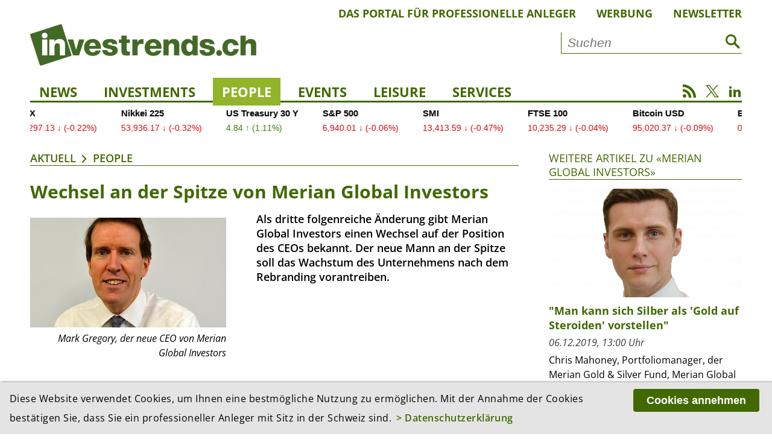

--- FILE ---
content_type: text/html; charset=utf-8
request_url: https://investrends.ch/aktuell/people/wechsel_an_der_spitze_von_merian_global_investors-14550/
body_size: 11954
content:
<!DOCTYPE html>
<!--[if lt IE 7]>	  <html class="no-js lt-ie9 lt-ie8 lt-ie7"> <![endif]-->
<!--[if IE 7]>		 <html class="no-js lt-ie9 lt-ie8"> <![endif]-->
<!--[if IE 8]>		 <html class="no-js lt-ie9"> <![endif]-->
<!--[if gt IE 8]><!--> <html lang="de" class="no-js"> <!--<![endif]-->
<head>
	    <!-- Global site tag (gtag.js) - Google Analytics -->
    <script async src="https://www.googletagmanager.com/gtag/js?id=UA-3510351-3"></script>
    <script>
        window.dataLayer = window.dataLayer || [];
        function gtag(){dataLayer.push(arguments);}
        gtag('js', new Date());
        gtag('config', 'UA-3510351-3', {'anonymize_ip': true });
    </script>
    <!-- Google tag (gtag.js) -->
    <script async src="https://www.googletagmanager.com/gtag/js?id=G-3XDCJYWQNQ"></script>
    <script>
        window.dataLayer = window.dataLayer || [];
        function gtag(){dataLayer.push(arguments);}
        gtag('js', new Date());
        gtag('config', 'G-3XDCJYWQNQ', {'anonymize_ip': true });
    </script>
	
    <meta charset="utf-8">
    <meta http-equiv="X-UA-Compatible" content="IE=edge">
    <meta name="viewport" content="width=device-width, initial-scale=1.0">

    <title>Wechsel an der Spitze von Merian Global Investors | People | Aktuell | investrends.ch</title>
	        <meta name="description" content="Als dritte folgenreiche Änderung gibt Merian Global Investors einen Wechsel auf der Position des CEOs bekannt. Der neue Mann an der Spitze soll das Wachstum des Unternehmens..." />
	
    <meta property="og:site_name" content="investrends.ch" /><!-- site name -->
    <meta property="og:title" content="Wechsel an der Spitze von Merian Global Investors" /><!-- page title -->
    <meta property="og:url" content="https://investrends.ch/aktuell/people/wechsel_an_der_spitze_von_merian_global_investors-14550/" /><!-- url -->
    <meta property="og:description" content="Als dritte folgenreiche Änderung gibt Merian Global Investors einen Wechsel auf der Position des CEOs bekannt. Der neue Mann an der Spitze soll das Wachstum des Unternehmens..." /><!-- content summary -->
    <meta property="og:type" content="website" /><!-- media type -->
	        <meta property="og:image" content="https://investrends.ch/site/assets/files/16819/mgi_mark_gregory_492x328.1200x675.jpg" /><!-- image url -->
        <meta name="image" content="https://investrends.ch/site/assets/files/16819/mgi_mark_gregory_492x328.1200x675.jpg" /><!-- image url -->
	
    <meta name="twitter:card" content="summary_large_image">
    <meta name="twitter:site" content="@investrends_ch">
    <meta name="twitter:creator" content="@investrends_ch">
    <meta name="twitter:title" content="Wechsel an der Spitze von Merian Global Investors">
    <meta name="twitter:description" content="Als dritte folgenreiche Änderung gibt Merian Global Investors einen Wechsel auf der Position des CEOs bekannt. Der neue Mann an der Spitze soll das Wachstum des Unternehmens...">
	        <meta name="twitter:image" content="https://investrends.ch/site/assets/files/16819/mgi_mark_gregory_492x328.900x506.jpg">
	
    <link rel='stylesheet' type='text/css' href='/site/modules/MarkupCookieConsent/MarkupCookieConsent.min.css' /><link rel="canonical" href="https://investrends.ch/aktuell/people/wechsel_an_der_spitze_von_merian_global_investors-14550/" /><!-- canonical url -->

    <link rel="apple-touch-icon" sizes="57x57" href="/favicons/apple-icon-57x57.png" />
    <link rel="apple-touch-icon" sizes="60x60" href="/favicons/apple-icon-60x60.png" />
    <link rel="apple-touch-icon" sizes="72x72" href="/favicons/apple-icon-72x72.png" />
    <link rel="apple-touch-icon" sizes="76x76" href="/favicons/apple-icon-76x76.png" />
    <link rel="apple-touch-icon" sizes="114x114" href="/favicons/apple-icon-114x114.png" />
    <link rel="apple-touch-icon" sizes="120x120" href="/favicons/apple-icon-120x120.png" />
    <link rel="apple-touch-icon" sizes="144x144" href="/favicons/apple-icon-144x144.png" />
    <link rel="apple-touch-icon" sizes="152x152" href="/favicons/apple-icon-152x152.png" />
    <link rel="apple-touch-icon" sizes="180x180" href="/favicons/apple-icon-180x180.png" />
    <link rel="icon" type="image/png" sizes="192x192" href="/favicons/android-icon-192x192.png" />
    <link rel="icon" type="image/png" sizes="32x32" href="/favicons/favicon-32x32.png" />
    <link rel="icon" type="image/png" sizes="96x96" href="/favicons/favicon-96x96.png" />
    <link rel="icon" type="image/png" sizes="16x16" href="/favicons/favicon-16x16.png" />
    <link rel="manifest" href="/favicons/manifest.json" />
    <meta name="msapplication-TileColor" content="#ffffff" />
    <meta name="msapplication-TileImage" content="/favicons/ms-icon-144x144.png" />
    <meta name="theme-color" content="#ffffff" />

    <!-- Additional Stylesheets -->
    <link rel="stylesheet" type="text/css" href="/site/templates/__js/fancybox/css/jquery.fancybox.min.css">
    <link rel="stylesheet" href="/site/templates/__js/owlcarousel/css/owl.carousel.min.css">
    <link rel="stylesheet" href="/site/templates/__js/owlcarousel/css/owl.investrends.css">

    <!-- CSS -->
    <link rel="stylesheet" type="text/css" href="/site/assets/pwpc/pwpc-2d1069d79fd350c1b3c0685eebdd570b7e50bfe2.css" />

    <!-- script src="/site/templates/__js/vendor/modernizr-2.6.2.min.js"></script -->

    <script src="/site/templates/__js/vendor/jquery-1.10.2.min.js"></script>

	
	
		<script type ="application/ld+json">
		{
			"@context": "https://schema.org",
			"@type": "Article",
			"mainEntityOfPage": {
				"@type": "WebPage",
				"@id": "https://investrends.ch/aktuell/people/wechsel_an_der_spitze_von_merian_global_investors-14550/"
			},
			"headline": "Wechsel an der Spitze von Merian Global Investors",
			"description": "Als dritte folgenreiche Änderung gibt Merian Global Investors einen Wechsel auf der Position des CEOs bekannt. Der neue Mann an der Spitze soll das Wachstum des Unternehmens nach dem Rebranding vorantreiben. ",
			"datePublished": "2019-01-08T13:51:00+01:00",
			"dateModified": "2019-01-24T15:44:13+01:00",
			"articleBody": "Merian Global Investors hat bekannt gegeben, dass Richard Buxton beschlossen hat, als CEO zurückzutreten und Mark Gregory als Nachfolger die Rolle des CEO übernimmt. Buxton bleibt als Head of UK Equities und Manager des Merian UK Alpha Fund dem Unternehmen weiterhin verbunden.Die Ankündigung folgt auf den Abschluss des Management Buyouts des Unternehmens im Juni 2018 und des Rebrandings im vergangenen Herbst. Nach einer geordneten Übergabe der Verantwortlichkeiten wird Buxton aus dem Executive Committee ausscheiden. Als Grossaktionär wird er jedoch weiterhin über seine Position im Vorstand an der Entwicklung des Unternehmens beteiligt sein.Gregory trat im Oktober 2018 als unabhängiger, nicht geschäftsführender Direktor in den Vorstand der Firma ein und hat seither aktiv an der Entwicklung ihrer Strategie mitgewirkt. Er hat langjährige Erfahrung in den Bereichen des Finanzdienstleistungssektor. Seine Karriere begann Gregory 1984 bei PricewaterhouseCoopers. Er hat einen Abschluss in Mathematik und Physik vom King's College London.",
			"image": [
				"https://investrends.ch/site/assets/files/16819/mgi_mark_gregory_492x328.jpg"],
			"author": [
				{
					"@type": "Person",
					"name": "ase"
				}],
			"publisher": {
				"@type": "Organization",
				"name": "investrends.ch",
				"url": "https://investrends.ch",
				"logo": {
					"@type": "ImageObject",
					"url": "https://investrends.ch/site/templates/__img/logo_investrends.png"
				}
			}
		}
		</script>
    <!-- Matomo -->
    <script>
        var _paq = window._paq = window._paq || [];
        /* tracker methods like "setCustomDimension" should be called before "trackPageView" */
        _paq.push(['trackPageView']);
        _paq.push(['enableLinkTracking']);
        _paq.push(['enableHeartBeatTimer']);
        (function() {
            var u="//investrends.ch/matomo/";
            _paq.push(['setTrackerUrl', u+'matomo.php']);
            _paq.push(['setSiteId', '1']);
            var d=document, g=d.createElement('script'), s=d.getElementsByTagName('script')[0];
            g.async=true; g.src=u+'matomo.js'; s.parentNode.insertBefore(g,s);
        })();
    </script>
    <!-- End Matomo Code -->

	
</head>

<body>
<!--[if lt IE 7]>
<p class="browsehappy">You are using an <strong>outdated</strong> browser. Please <a href="http://browsehappy.com/">upgrade your browser</a> to improve your experience.</p>
<![endif]-->

<!-- Beginn HTML  -->
<div class="main-wrapper">

	
    <div class="wrapper">

        <header class="topheader">
			            <nav class="metanav">
                <ul>
					
						<li><a href='/meta/das-portal-fur-professionelle-anleger/'>Das Portal für professionelle Anleger</a></li>
						<li><a href='/meta/werbung/'>Werbung</a></li>
						<li><a href='/meta/newsletter/'>Newsletter</a></li>                </ul>
            </nav>

            <div class="logobar">
                <div class="brand-header-bar">
                    <div class="logo">
                        <a href="/">
                            <img src="/site/templates/__img/logo_investrends.png" alt="Logo - investrends.ch">
                        </a>
                    </div><!--
					--><div class="search">
						                            <form id="searchform" class="searchform" action="/services/suche/" method="get">
                                <input type="text" name="q" placeholder="Suchen" value="">
                                <button type="submit"><i class="icon-search1"></i></button>
                            </form>
						                    </div>
                    <a href="#" class="icon-search1 mobile"></a>
                    <a href="#" class="icon-menu1 mobile"></a>
                </div>
            </div>

            <nav class="mainnav">
                <ul class="desktopnav">
					
				<li class=''><a href='/aktuell/news/'>News</a>
				</li>
				<li class=''><a href='/aktuell/investments/'>Investments</a>
				</li>
				<li class=' active'><a href='/aktuell/people/'>People</a>
				</li>
				<li class=''><a href='/services/events/'>Events</a></li>
				</li>
				<li class=''><a href='/aktuell/leisure/'>Leisure</a>
				</li>
				<li class=' has-subnav'><a href='/services/'>Services</a>
					<ul class='subnav'>
				<li class=''><a href='/services/newsletter/'>Newsletter</a></li>
				<li class=''><a href='/services/advertorials/'>Advertorials</a></li>
				<li class=''><a href='/services/events/'>Events</a></li>
				<li class=''><a href='/services/boersen-maerkte/'>Börsen & Märkte</a></li>
				<li class=''><a href='/services/investjobs/'>Investjobs</a></li>
				<li class=''><a href='/services/partner/'>Partner</a></li>
					</ul>
				</li>
                </ul>

                <div class="mobile-search">
                    <form id="searchform-mobile" class="searchform" action="/services/suche/" method="get">
                        <input type="text" name="q" placeholder="Suche" value="">
                        <button type="submit"><i class="icon-search1"></i></button>
                    </form>
                </div>

                <nav class="mobilenav">
                    <div class="mob-mainnav-container">
                        <ul class="mob-mainnav">
							
				<li class=''><a href='/aktuell/news/'>News</a>
				</li>
				<li class=''><a href='/aktuell/investments/'>Investments</a>
				</li>
				<li class=' active'><a href='/aktuell/people/'>People</a>
				</li>
				<li class=''><a href='/services/events/'>Events</a></li>
				</li>
				<li class=''><a href='/aktuell/leisure/'>Leisure</a>
				</li>
				<li class=' has-subnav'><a href='/services/'>Services</a>
					<ul class='mobsubnav'>
				<li class=''><a href='/services/newsletter/'>Newsletter</a></li>
				<li class=''><a href='/services/advertorials/'>Advertorials</a></li>
				<li class=''><a href='/services/events/'>Events</a></li>
				<li class=''><a href='/services/boersen-maerkte/'>Börsen & Märkte</a></li>
				<li class=''><a href='/services/investjobs/'>Investjobs</a></li>
				<li class=''><a href='/services/partner/'>Partner</a></li>
					</ul>
				</li>
                            <li class="has-subnav"><a href="/meta/impressum/">Über uns</a>
                                <ul class="mobsubnav">
									
						<li><a class='' href='/meta/das-portal-fur-professionelle-anleger/'>Das Portal für professionelle Anleger</a></li>
						<li><a class='' href='/meta/werbung/'>Werbung</a></li>
						<li><a class='' href='/meta/impressum/'>Impressum</a></li>
						<li><a class='' href='/meta/disclaimer/'>Disclaimer</a></li>
						<li><a class='' href='/meta/datenschutzerklaerung/'>Datenschutz</a></li>                                </ul>
                            </li>
                        </ul>
                    </div>
                </nav>

                <div class="socialmedia">
                    <a href="/nc/rss.xml" class="icon-rss" target="_blank"></a>
                    <a href="https://twitter.com/investrends_ch" class="icon-twitterX" target="_blank"></a>
                    <a href="https://www.linkedin.com/company/10895430" class="icon-linkedin2" target="_blank"></a>
                </div>
            </nav>
        </header>

        <!-- START TradingView Widget -->
        <div class="tradingview-ticker">
            <iframe style="width:100%; height: 45px; border: none; overflow: hidden;" src="https://sharepinpoint.com/wp-custom/inves.php" scrolling="no"></iframe>
                    </div>
        <!-- END TradingView Widget -->

        <div class="main">

			
			<section class='main-article inlinebox-top'>
				<img class='print-logo' src='/site/templates//__img/logo_investrends.png' alt='Logo – investrends.ch'>
				<div class='breadcrumb'><a href='/aktuell/'>Aktuell</a><a href='/aktuell/people/'>People</a></div><div class="article-container cf">

    <h1>Wechsel an der Spitze von Merian Global Investors</h1>

	<figure class='content-image small cf'>
		<img class='lazy' src='/site/templates/__img/preview.png' data-src='/site/assets/files/16819/mgi_mark_gregory_492x328.450x253.jpg' alt='Mark Gregory, der neue CEO von Merian Global Investors' />
		<figcaption>
			Mark Gregory, der neue CEO von Merian Global Investors
		</figcaption>
	</figure>
            <p class="lead cf">Als dritte folgenreiche Änderung gibt Merian Global Investors einen Wechsel auf der Position des CEOs bekannt. Der neue Mann an der Spitze soll das Wachstum des Unternehmens nach dem Rebranding vorantreiben. </p>

			
        <div class="metainfos">
            <p class="date">
				08.01.2019, 14:51 Uhr<br />
				            </p>
			                    <p class="editor">Redaktion: ase</p>
								
			<ul class='MarkupSocialShareButtons cf'><li class='mssb-item mssb-linkedin mssb-popup'>
                            <a target='_blank' title='linkedin' href='http://www.linkedin.com/shareArticle?mini=true&url=https%3A%2F%2Finvestrends.ch%2Faktuell%2Fpeople%2Fwechsel_an_der_spitze_von_merian_global_investors-14550%2F&title=Wechsel%20an%20der%20Spitze%20von%20Merian%20Global%20Investors&summary=Als%20dritte%20folgenreiche%20%C3%84nderung%20gibt%20Merian%20Global%20Investors%20einen%20Wechsel%20auf%20der%20Position%20des%E2%80%A6&source='><span class="ico icon-linkedin2"></span></a>
                        </li><li class='mssb-item mssb-xing mssb-popup'>
                            <a target='_blank' title='xing' href='https://www.xing.com/spi/shares/new?url=https%3A%2F%2Finvestrends.ch%2Faktuell%2Fpeople%2Fwechsel_an_der_spitze_von_merian_global_investors-14550%2F&description=Als%20dritte%20folgenreiche%20%C3%84nderung%20gibt%20Merian%20Global%20Investors%20einen%20Wechsel%20auf%20der%20Position%20des%E2%80%A6'><span class='ico icon-xing2'></span></a>
                        </li><li class='mssb-item mssb-facebook mssb-popup'>
                            <a target='_blank' title='facebook' href='https://www.facebook.com/sharer/sharer.php?u=https%3A%2F%2Finvestrends.ch%2Faktuell%2Fpeople%2Fwechsel_an_der_spitze_von_merian_global_investors-14550%2F'><span class="ico icon-facebook"></span></a>
                        </li><li class='mssb-item mssb-twitter mssb-popup'>
                            <a target='_blank' title='twitter' href='https://twitter.com/intent/tweet?url=https%3A%2F%2Finvestrends.ch%2Faktuell%2Fpeople%2Fwechsel_an_der_spitze_von_merian_global_investors-14550%2F&text=Als%20dritte%20folgenreiche%20%C3%84nderung%20gibt%20Merian%20Global%20Investors%20einen%20Wechsel%20auf%20der%20Position%20des%E2%80%A6&hashtags='><span class="ico icon-twitterX"></span></a>
                        </li><li class='mssb-item mssb-email'>
                            <a title='email' href='mailto:?subject=Wechsel%20an%20der%20Spitze%20von%20Merian%20Global%20Investors&body=%0A%0Ahttps%3A%2F%2Finvestrends.ch%2Faktuell%2Fpeople%2Fwechsel_an_der_spitze_von_merian_global_investors-14550%2F%0A%0AAls%20dritte%20folgenreiche%20%C3%84nderung%20gibt%20Merian%20Global%20Investors%20einen%20Wechsel%20auf%20der%20Position%20des%E2%80%A6'><span class="ico icon-mail"></span></a>
                        </li><li class='mssb-item mssb-print'><a title='print'href='#' id='print-button' onclick='window.print();return false;'><span class='ico icon-print'></span></a></li></ul>        </div>
		<p>Merian Global Investors hat bekannt gegeben, dass <b>Richard Buxton</b> beschlossen hat, als CEO zurückzutreten und <b>Mark Gregory</b> als Nachfolger die Rolle des CEO übernimmt. Buxton bleibt als Head of UK Equities und Manager des Merian UK Alpha Fund dem Unternehmen weiterhin verbunden.<p>Die Ankündigung folgt auf den Abschluss des Management Buyouts des Unternehmens im Juni 2018 und des Rebrandings im vergangenen Herbst. Nach einer geordneten Übergabe der Verantwortlichkeiten wird Buxton aus dem Executive Committee ausscheiden. Als Grossaktionär wird er jedoch weiterhin über seine Position im Vorstand an der Entwicklung des Unternehmens beteiligt sein.<p>Gregory trat im Oktober 2018 als unabhängiger, nicht geschäftsführender Direktor in den Vorstand der Firma ein und hat seither aktiv an der Entwicklung ihrer Strategie mitgewirkt. Er hat langjährige Erfahrung in den Bereichen des Finanzdienstleistungssektor. Seine Karriere begann Gregory 1984 bei PricewaterhouseCoopers. Er hat einen Abschluss in Mathematik und Physik vom King's College London.</div>
				<div class='more-article'>
					<div class='section-title'>
						<a href='#'>Weitere Artikel aus dem Ressort «People»</a>
					</div><div class="e010_article-teaser-image cf">
						<h2>Indosuez verstärkt Führung in Dubai mit neuem Doppelmandat</h2>
 						<figure class="teaser-image">
							<a href='/aktuell/people/indosuez-verstarkt-fuhrung-in-dubai-mit-neuem-doppelmandat/'><img class="lazy" src="/site/templates/__img/preview.png" data-src='/site/assets/files/59722/charles_tort_and_rolf_schilde.380x214.jpg' alt='' /></a>
						</figure>
						<div class="article-text">
							<p class="date">14.01.2026, 08:21 Uhr</p>
							<p>Die Wealth-Management-Tochter der Crédit Agricole baut ihre Präsenz im Nahen Osten aus: Rolf Schilde übernimmt als Senior Executive Officer die Leitung der Niederlassung im Dubai International Financial Centre...</p>
							<!--a href="/aktuell/people/indosuez-verstarkt-fuhrung-in-dubai-mit-neuem-doppelmandat/">Artikel lesen</a-->
						</div>
						<a href="/aktuell/people/indosuez-verstarkt-fuhrung-in-dubai-mit-neuem-doppelmandat/" class="linkbox"></a>
					</div><div class="e010_article-teaser-image cf">
						<h2>Julius Bär baut Geschäftsleitung um: Neuer COO kommt von HSBC, Kommunikationschefin von der CS</h2>
 						<figure class="teaser-image">
							<a href='/aktuell/people/julius-bar-baut-geschaftsleitung-um-neuer-coo-von-hsbc-langjahriger-stellvertreter-geht/'><img class="lazy" src="/site/templates/__img/preview.png" data-src='/site/assets/files/59718/cindy_leggett-flynn_und_jean_nabaa.380x214.jpeg' alt='' /></a>
						</figure>
						<div class="article-text">
							<p class="date">14.01.2026, 08:05 Uhr</p>
							<p>Die Zürcher Privatbank Julius Bär ernennt Jean Nabaa zum neuen Chief Operating Officer. Der bisherige HSBC-Manager tritt im April die Nachfolge von Nic Dreckmann an, der das Unternehmen nach über 20 Jahren...</p>
							<!--a href="/aktuell/people/julius-bar-baut-geschaftsleitung-um-neuer-coo-von-hsbc-langjahriger-stellvertreter-geht/">Artikel lesen</a-->
						</div>
						<a href="/aktuell/people/julius-bar-baut-geschaftsleitung-um-neuer-coo-von-hsbc-langjahriger-stellvertreter-geht/" class="linkbox"></a>
					</div><div class="e010_article-teaser-image cf">
						<h2>Vivien Jain übernimmt die Geschäftsführung des Verbands Schweizerischer Vermögensverwalter | VSV</h2>
 						<figure class="teaser-image">
							<a href='/aktuell/people/vivien-jain-u-bernimmt-die-geschaftsfu-hrung-des-verbands-schweizerischer-vermogensverwalter-vsv/'><img class="lazy" src="/site/templates/__img/preview.png" data-src='/site/assets/files/59710/vivien_jain.380x214.jpg' alt='' /></a>
						</figure>
						<div class="article-text">
							<p class="date">13.01.2026, 19:06 Uhr</p>
							<p>Der Verband Schweizerischer Vermögensverwalter (VSV) stärkt seine Präsenz in der Deutschschweiz: Vivien Jain übernimmt im Januar 2026 die Geschäftsführung. Die bisherige CEO der Aquila AG bringt langjährige...</p>
							<!--a href="/aktuell/people/vivien-jain-u-bernimmt-die-geschaftsfu-hrung-des-verbands-schweizerischer-vermogensverwalter-vsv/">Artikel lesen</a-->
						</div>
						<a href="/aktuell/people/vivien-jain-u-bernimmt-die-geschaftsfu-hrung-des-verbands-schweizerischer-vermogensverwalter-vsv/" class="linkbox"></a>
					</div><div class="e010_article-teaser-image cf">
						<h2>Edmond de Rothschild AM ernennt Dominik Kremer zum Vertriebschef für Deutschland und Österreich</h2>
 						<figure class="teaser-image">
							<a href='/aktuell/people/edmond-de-rothschild-am-ernennt-dominik-kremer-zum-vertriebschef-fur-deutschland-und-osterreich/'><img class="lazy" src="/site/templates/__img/preview.png" data-src='/site/assets/files/59679/a390aad981fcdc0a04c855edfad1895f_w646_h388_cp.380x214.jpg' alt='' /></a>
						</figure>
						<div class="article-text">
							<p class="date">12.01.2026, 13:41 Uhr</p>
							<p>Edmond de Rothschild Asset Management verstärkt seine Präsenz im deutschsprachigen Raum: Dominik Kremer hat zum 7. Januar 2026 die Position des Head of Distribution für Deutschland und Österreich übernommen....</p>
							<!--a href="/aktuell/people/edmond-de-rothschild-am-ernennt-dominik-kremer-zum-vertriebschef-fur-deutschland-und-osterreich/">Artikel lesen</a-->
						</div>
						<a href="/aktuell/people/edmond-de-rothschild-am-ernennt-dominik-kremer-zum-vertriebschef-fur-deutschland-und-osterreich/" class="linkbox"></a>
					</div><div class="e010_article-teaser-image cf">
						<h2>DNB Asset Management ernennt Bénédict Fatio zum Leiter für die Westschweiz</h2>
 						<figure class="teaser-image">
							<a href='/aktuell/people/dnb-asset-management-ernennt-benedict-fatio/'><img class="lazy" src="/site/templates/__img/preview.png" data-src='/site/assets/files/59655/benedict_fatio_dnb_am.380x214.jpg' alt='' /></a>
						</figure>
						<div class="article-text">
							<p class="date">08.01.2026, 09:20 Uhr</p>
							<p>DNB Asset Management verstärkt sein Engagement in der Romandie. Wie die Tochtergesellschaft von Norwegens grösstem Finanzdienstleister mitteilt, übernimmt Bénédict Fatio die neu geschaffene Position als Leiter...</p>
							<!--a href="/aktuell/people/dnb-asset-management-ernennt-benedict-fatio/">Artikel lesen</a-->
						</div>
						<a href="/aktuell/people/dnb-asset-management-ernennt-benedict-fatio/" class="linkbox"></a>
					</div><div class="e010_article-teaser-image cf">
						<h2>Lombard Odier Investment Managers verstärkt Schweizer Vertrieb mit neuem Verkaufschef</h2>
 						<figure class="teaser-image">
							<a href='/aktuell/people/lombard-odier-verstarkt-schweizer-vertrieb-mit-neuem-verkaufschef/'><img class="lazy" src="/site/templates/__img/preview.png" data-src='/site/assets/files/59615/jsz-c-headshot.380x214.jpg' alt='' /></a>
						</figure>
						<div class="article-text">
							<p class="date">06.01.2026, 16:08 Uhr</p>
							<p>Lombard Odier Investment Managers, die institutionelle Vermögensverwaltungseinheit der Lombard Odier Gruppe, stärkt mit Jenö Szabo den Schweizer Vertrieb. Der erfahrene Vertriebsexperte soll als Head of Sales das...</p>
							<!--a href="/aktuell/people/lombard-odier-verstarkt-schweizer-vertrieb-mit-neuem-verkaufschef/">Artikel lesen</a-->
						</div>
						<a href="/aktuell/people/lombard-odier-verstarkt-schweizer-vertrieb-mit-neuem-verkaufschef/" class="linkbox"></a>
					</div><div class="e010_article-teaser-image cf">
						<h2>Edmond de Rothschild AM verstärkt Führung im Private-Markets-Bereich</h2>
 						<figure class="teaser-image">
							<a href='/aktuell/people/edmond-de-rothschild-am-verstarkt-fuhrung-im-private-markets-bereich/'><img class="lazy" src="/site/templates/__img/preview.png" data-src='/site/assets/files/59611/al_roucher_edram_2026.380x214.jpg' alt='' /></a>
						</figure>
						<div class="article-text">
							<p class="date">06.01.2026, 06:58 Uhr</p>
							<p>Edmond de Rothschild Asset Management hat Anne-Laurence Roucher zur Group Head of Private Markets ernannt. Die Impact-Spezialistin tritt die neu geschaffene Position mit Wirkung zum 5. Januar 2026 an und wird von Genf...</p>
							<!--a href="/aktuell/people/edmond-de-rothschild-am-verstarkt-fuhrung-im-private-markets-bereich/">Artikel lesen</a-->
						</div>
						<a href="/aktuell/people/edmond-de-rothschild-am-verstarkt-fuhrung-im-private-markets-bereich/" class="linkbox"></a>
					</div><div class="e010_article-teaser-image cf">
						<h2>Schroders ernennt Dominik Brunner zum Country Head of Client Group Schweiz</h2>
 						<figure class="teaser-image">
							<a href='/aktuell/people/schroders-ernennt-dominik-brunner-zum-country-head-of-client-group-fur-die-schweiz/'><img class="lazy" src="/site/templates/__img/preview.png" data-src='/site/assets/files/59480/dominik_brunner_headshot_social_card.380x214.jpg' alt='' /></a>
						</figure>
						<div class="article-text">
							<p class="date">18.12.2025, 15:52 Uhr</p>
							<p>Schroders hat Dominik Brunner zum neuen Leiter der Client Group Schweiz ernannt. Er folgt auf Andreas Markwalder, der Ende 2025 in den Ruhestand tritt.</p>
							<!--a href="/aktuell/people/schroders-ernennt-dominik-brunner-zum-country-head-of-client-group-fur-die-schweiz/">Artikel lesen</a-->
						</div>
						<a href="/aktuell/people/schroders-ernennt-dominik-brunner-zum-country-head-of-client-group-fur-die-schweiz/" class="linkbox"></a>
					</div><div class="e010_article-teaser-image cf">
						<h2>Nordea Asset Management stärkt seine Kompetenzen im Bereich Climate Transition und Impact Investing</h2>
 						<figure class="teaser-image">
							<a href='/aktuell/people/nordea-asset-management-starkt-seine-kompetenzen-im-bereich-climate-transition-und-impact-investing/'><img class="lazy" src="/site/templates/__img/preview.png" data-src='/site/assets/files/59456/nordea_impact.380x214.jpg' alt='' /></a>
						</figure>
						<div class="article-text">
							<p class="date">18.12.2025, 07:30 Uhr</p>
							<p>Nordea Asset Management baut sein Sustainable Thematic Team mit den Neuzugängen Kasper From Larsen und Rachel Reutter gezielt aus und stärkt damit seine Position im Climate- und Impact-Investing.</p>
							<!--a href="/aktuell/people/nordea-asset-management-starkt-seine-kompetenzen-im-bereich-climate-transition-und-impact-investing/">Artikel lesen</a-->
						</div>
						<a href="/aktuell/people/nordea-asset-management-starkt-seine-kompetenzen-im-bereich-climate-transition-und-impact-investing/" class="linkbox"></a>
					</div><div class="e010_article-teaser-image cf">
						<h2>UBS-Technologiechef wird neuer Chef der deutschen Neobank N26</h2>
 						<figure class="teaser-image">
							<a href='/aktuell/people/ubs-technologiechef-wird-neuer-chef-der-deutschen-neobank-n26/'><img class="lazy" src="/site/templates/__img/preview.png" data-src='/site/assets/files/59418/mike-dargan.380x214.jpg' alt='' /></a>
						</figure>
						<div class="article-text">
							<p class="date">16.12.2025, 08:57 Uhr</p>
							<p>Der UBS-Manager Mike Dargan, derzeit noch Group Chief Operations und Technology Officer der Schweizer Grossbank, wird neuer CEO der deutschen Neobank N26. Die UBS teilte den Abgang Dargans per Ende Jahr am Montagabend...</p>
							<!--a href="/aktuell/people/ubs-technologiechef-wird-neuer-chef-der-deutschen-neobank-n26/">Artikel lesen</a-->
						</div>
						<a href="/aktuell/people/ubs-technologiechef-wird-neuer-chef-der-deutschen-neobank-n26/" class="linkbox"></a>
					</div>

					<a href='/aktuell/people/' class='linkicon'>Alle Artikel anzeigen</a>
				</div>
			</section><!----><!-- S T A R T   S I D E B A R --><!--

			--><aside class="article-sidebar inlinebox-top"><!--
--><section class="aside-right inlinebox-top">
    <div class="section-title aside">
        <a href="/services/partner/merian_global_investors/">Weitere Artikel zu «Merian Global Investors»</a>
    </div>

	        <div class="e020_aside-article-teaser-image">

			                <figure class="teaser-image">
                    <a href='/services/partner/merian_global_investors/man-kann-sich-silber-als-gold-auf-steroiden-vorstellen/24302/'><img class='lazy' src='/site/templates/__img/preview.png' data-src='/site/assets/files/24302/chris_mahoney_merian_gi.600x338.600x0.png' alt='"Man kann sich Silber als 'Gold auf Steroiden' vorstellen"' /></a>
                </figure>
				            <div class="article-text">
                <h3>"Man kann sich Silber als 'Gold auf Steroiden' vorstellen"</h3>
                <p class="date">06.12.2019, 13:00 Uhr</p>
                <p>Chris Mahoney, Portfoliomanager, der Merian Gold & Silver Fund, Merian Global Investors, spricht im Interview über die Attraktivität von Silber und die Rolle von Gold im aktuellen Tiefzinsumfeld.</p>
                <!--a href="/services/partner/merian_global_investors/man-kann-sich-silber-als-gold-auf-steroiden-vorstellen/24302/">Artikel lesen</a-->
            </div>

            <a href="/services/partner/merian_global_investors/man-kann-sich-silber-als-gold-auf-steroiden-vorstellen/24302/" class="linkbox"></a>

        </div>
		        <div class="e020_aside-article-teaser-image">

			                <figure class="teaser-image">
                    <a href='/services/partner/merian_global_investors/gold-ist-eine-wahrung-keine-ware/23906/'><img class='lazy' src='/site/templates/__img/preview.png' data-src='/site/assets/files/23906/gold_und_silber_barren_shutterstock_inozenmtsev_konstantin.600x338.600x0.jpg' alt='"Gold ist eine Währung, keine Ware"' /></a>
                </figure>
				            <div class="article-text">
                <h3>"Gold ist eine Währung, keine Ware"</h3>
                <p class="date">30.10.2019, 14:19 Uhr</p>
                <p>Fondsmanager von Merian Global Investors gaben an einer Konferenz in Zürich vertiefte Einblicke in ihre Investmentbereiche – von Schwellenländer- und europäischen Aktien über Coco-Bonds bis...</p>
                <!--a href="/services/partner/merian_global_investors/gold-ist-eine-wahrung-keine-ware/23906/">Artikel lesen</a-->
            </div>

            <a href="/services/partner/merian_global_investors/gold-ist-eine-wahrung-keine-ware/23906/" class="linkbox"></a>

        </div>
		
	        <a href="/services/partner/merian_global_investors/" class="linkicon">Alle Artikel zu «Merian Global Investors»</a>
	
</section><!----><section class="aside-right inlinebox-top">
					<div class="section-title aside">
						Jetzt kostenlosen Newsletter abonnieren					</div>
					<div class="e003_mailchimp-newsletter bg-box">

						<p>Abonnieren Sie jetzt unseren kostenlosen Newsletter und Sie erhalten zweimal pro Woche die neusten Anlagetrends per Email.</p>
						<div id="mc_embed_signup">
    <form action="https://investrends.us21.list-manage.com/subscribe/post?u=21e55ac63dc89e2ba1f858976&amp;id=6ac775d262" method="post" id="mc-embedded-subscribe-form" name="mc-embedded-subscribe-form" class="validate">
        <div id="mc_embed_signup_scroll">
            <div class="mc-field-group"><label for="mce-FNAME">Vorname <span class="asterisk">*</span></label><input type="text" name="FNAME" class="required text" id="mce-FNAME" required="" value=""></div><div class="mc-field-group"><label for="mce-LNAME">Nachname <span class="asterisk">*</span></label><input type="text" name="LNAME" class="required text" id="mce-LNAME" required="" value=""></div><div class="mc-field-group"><label for="mce-EMAIL">E-Mail <span class="asterisk">*</span></label><input type="email" name="EMAIL" class="required email" id="mce-EMAIL" required="" value=""></div>
        <div id="mce-responses" class="clear">
            <div class="response" id="mce-error-response" style="display: none;"></div>
            <div class="response" id="mce-success-response" style="display: none;"></div>
        </div><div aria-hidden="true" style="position: absolute; left: -5000px;"><input type="text" name="b_21e55ac63dc89e2ba1f858976_6ac775d262" tabindex="-1" value=""></div><div class="clear"><input type="submit" name="subscribe" id="mc-embedded-subscribe" class="button" value="Abonnieren"></div>
    </div>
    <div class="indicates-required"><span class="asterisk">*</span> Pflichteingabefelder</div>
</form>
</div>
					</div>

				</section><!----><section class="aside-right inlinebox-top">
	        <div class="section-title aside">
			Meistgelesen in...        </div>
	
    <ul class="mostviewed-time-tabs">
        <li><a href="/#" onClick="" class="mostviewed-time-tab-1d active">1 Tag</a></li>
        <li><a href="/#" onClick="" class="mostviewed-time-tab-1w">1 Woche</a></li>
        <li><a href="/#" onClick="" class="mostviewed-time-tab-1m">1 Monat</a></li>
    </ul>

    <div class="mostviewed-content" id='mostviewed-load'></div>

	
</section><!----><section class="aside-right inlinebox-top">
					<div class="section-title aside">
						<a href="/services/events/">Events</a>
					</div>

					<div class="e023_aside-events">
						<p class="date">20.01.2026</p>
						<h3>Vontobel Investment Outlook 2026 - Zürich</h3>
						<p class="hour"><span class="italic">Zeit:</span> 11:00 Uhr</p>
						<p class="location"><span class="italic">Ort:</span> Zürich</p>
						<p class="organizer"><span class="italic">Veranstalter:</span> Vontobel Asset Management</p>
						<a href="/services/events/vontobel-investment-outlook-2026/">Mehr Infos</a>
						<a href="/services/events/vontobel-investment-outlook-2026/" class="linkbox"></a>
					</div>
					<div class="e023_aside-events">
						<p class="date">21.01.2026</p>
						<h3>Vontobel Investment Outlook 2026 - St Gallen</h3>
						<p class="hour"><span class="italic">Zeit:</span> 11:00 Uhr</p>
						<p class="location"><span class="italic">Ort:</span> St. Gallen</p>
						<p class="organizer"><span class="italic">Veranstalter:</span> Vontobel Asset Management</p>
						<a href="/services/events/vontobel-investment-outlook-2026-st-gallen/">Mehr Infos</a>
						<a href="/services/events/vontobel-investment-outlook-2026-st-gallen/" class="linkbox"></a>
					</div>
					<div class="e023_aside-events">
						<p class="date">22.01.2026</p>
						<h3>Vontobel Investment Outlook 2026 - Bern</h3>
						<p class="hour"><span class="italic">Zeit:</span> 11:00 Uhr</p>
						<p class="location"><span class="italic">Ort:</span> Bern</p>
						<p class="organizer"><span class="italic">Veranstalter:</span> Vontobel Asset Management</p>
						<a href="/services/events/vontobel-investment-outlook-2026-bern/">Mehr Infos</a>
						<a href="/services/events/vontobel-investment-outlook-2026-bern/" class="linkbox"></a>
					</div>
				</section><!--			--></aside>

			
			<!-- S T A R T   P R E M I U M P A R T N E R / P A R T N E R -->
			<div class="premiumpartner space-m count-7">
				<div class="section-title">
					<a href="/services/partner/">Premium Partner</a>
				</div><!--

				--><a href="/services/partner/fidelity" class="pp-item">
					<img class="lazy" src="/site/templates/__img/preview.png" data-src='/site/assets/files/1122/fidelity_1.600x0.png' alt='Logo Fidelity' />
				</a><!--

				--><a href="/services/partner/neuberger_berman" class="pp-item">
					<img class="lazy" src="/site/templates/__img/preview.png" data-src='/site/assets/files/1196/neubergerberman_1.600x0.jpg' alt='Logo Neuberger Berman' />
				</a><!--

				--><a href="/services/partner/nordeaam" class="pp-item">
					<img class="lazy" src="/site/templates/__img/preview.png" data-src='/site/assets/files/1198/nordea_kl.600x0.png' alt='Logo Nordea Asset Management' />
				</a><!--

				--><a href="/services/partner/swisslifeassetmanagers" class="pp-item">
					<img class="lazy" src="/site/templates/__img/preview.png" data-src='/site/assets/files/1257/swisslife_1.600x0.jpg' alt='Logo Swiss Life Asset Managers' />
				</a><!--

				--><a href="/services/partner/vontobel" class="pp-item">
					<img class="lazy" src="/site/templates/__img/preview.png" data-src='/site/assets/files/1272/vontobel_kl_1.600x0.png' alt='Logo Vontobel' />
				</a><!--

				--><a href="/services/partner/rothschild" class="pp-item">
					<img class="lazy" src="/site/templates/__img/preview.png" data-src='/site/assets/files/1225/rothschild_1.600x0.jpg' alt='Logo Rothschild & Co Asset Management' />
				</a><!--

				--><a href="https://www.ch.vanguard/de/professionell?cmpgn=IN0425BACON0035DEDE" class="pp-item" target='_blank'>
					<img class="lazy" src="/site/templates/__img/preview.png" data-src='/site/assets/files/1271/vanguard_logo.600x0.jpg' alt='Logo Vanguard' />
				</a><!--

			--></div><!-- S T A R T   P R E M I U M P A R T N E R / P A R T N E R -->
			<div class="partner space-m count-25">
				<div class="section-title">
					<a href="/services/partner/">Partner</a>
				</div><!--
						--><div class="front-page-grid"><!--
	
				--><a href="https://www.bellevue.ch/de/" class="e012_partner" target='_blank'>
					<img class="lazy" src="/site/templates/__img/preview.png" data-src='/site/assets/files/1086/bellvue-specialtyinvestments_500-2.600x0.png' alt='Logo Bellevue' />
				</a><!--

				--><a href="https://www.swisscanto.com/ch/de.html" class="e012_partner" target='_blank'>
					<img class="lazy" src="/site/templates/__img/preview.png" data-src='/site/assets/files/1387/zkb-swisscanto-125.gif' alt='Logo Zürcher Kantonalbank' />
				</a><!--

				--><a href="https://www.invesco.ch/en-ch" class="e012_partner" target='_blank'>
					<img class="lazy" src="/site/templates/__img/preview.png" data-src='/site/assets/files/1155/invesco_kl_1.600x0.png' alt='Logo Invesco' />
				</a><!--

				--><a href="https://www.im.natixis.com/de-ch/home" class="e012_partner" target='_blank'>
					<img class="lazy" src="/site/templates/__img/preview.png" data-src='/site/assets/files/1195/natixis_kl_1.600x0.png' alt='Logo Natixis' />
				</a><!--

				--><a href="https://www.vsv-asg.ch/de/" class="e012_partner" target='_blank'>
					<img class="lazy" src="/site/templates/__img/preview.png" data-src='/site/assets/files/57665/logo40_red_gold_black_2.600x0.png' alt='Logo VSV' />
				</a><!--

				--><a href="https://www.finanz-ch.ch/" class="e012_partner" target='_blank'>
					<img class="lazy" src="/site/templates/__img/preview.png" data-src='/site/assets/files/57327/logo_finanz.600x0.jpg' alt='Logo Finanzmesse' />
				</a><!--

				--><a href="/services/partner/la-francaise" class="e012_partner">
					<img class="lazy" src="/site/templates/__img/preview.png" data-src='/site/assets/files/1330/logo-lf-group.600x0.jpg' alt='Logo La Française' />
				</a><!--

				--><a href="/services/partner/edmond_de_rothschild" class="e012_partner">
					<img class="lazy" src="/site/templates/__img/preview.png" data-src='/site/assets/files/1111/edmondderothschild_kl_1.600x0.png' alt='Logo Edmond de Rothschild' />
				</a><!--

				--><a href="https://www.pgim.com/ucits/de/startseite-dach?utm_medium=cpc&amp;utm_source=GOOGLE&amp;utm_campaign=UCITS_B2B_Unkwn_Corporate_All_Brand_Exact_SUI-IL&amp;ds_cid=71700000117657462&amp;utm_content=Key%20Terms%20-%20PGIM%20Investments&amp;ds_agid=58700008675197932&amp;utm_term=pgim%20investments&amp;ds_kid=43700079587946541&amp;matchtype=e&amp;network=g&amp;adposition=&amp;gclsrc=aw.ds&amp;gad_source=1&amp;gbraid=0AAAAADqLlLN9lqTemqtil7My-RRPtPWe3&amp;gclid=CjwKCAiAg8S7BhATEiwAO2-R6uT1AKjTQPEyDIndE4ceC3Z33HJVyvzYUnvgzTQjXprQxCSyCu7S4hoCP18QAvD_BwE" class="e012_partner" target='_blank'>
					<img class="lazy" src="/site/templates/__img/preview.png" data-src='/site/assets/files/33633/pgim-investments-logo.600x0.jpg' alt='Logo PGIM' />
				</a><!--

				--><a href="https://www.gkb.ch/de/private/anlegen-boerse/boerse-maerkte/investment-center" class="e012_partner" target='_blank'>
					<img class="lazy" src="/site/templates/__img/preview.png" data-src='/site/assets/files/1322/gr_kb_kl_1.600x0.png' alt='Logo Graubündner Kantonalbank' />
				</a><!--

				--><a href="https://www.richmondevents.ch/events/" class="e012_partner" target='_blank'>
					<img class="lazy" src="/site/templates/__img/preview.png" data-src='/site/assets/files/47739/richmond-events-logo-5.600x0.png' alt='Logo Richmond Events' />
				</a><!--

				--><a href="https://www.schroders.com/de/ch/asset-management/?utm_campaign=outsourcing&amp;utm_content=corporate_landing_page&amp;utm_medium=native_content&amp;utm_source=third_party_platforms&amp;utm_term=switzerland-intermediary_institutional-content_link" class="e012_partner" target='_blank'>
					<img class="lazy" src="/site/templates/__img/preview.png" data-src='/site/assets/files/1234/schroders_kl_1.600x0.png' alt='Logo Schroders' />
				</a><!--

				--><a href="/services/partner/asset-management-association-switzerland" class="e012_partner">
					<img class="lazy" src="/site/templates/__img/preview.png" data-src='/site/assets/files/27695/amas-logo-1.600x0.jpg' alt='Logo Asset Management Association Switzerland' />
				</a><!--

				--><a href="https://www.swisspaymentforum.ch/de" class="e012_partner" target='_blank'>
					<img class="lazy" src="/site/templates/__img/preview.png" data-src='/site/assets/files/57279/logo_spf-1.600x0.jpg' alt='Logo Swiss Payment Forum' />
				</a><!--

				--><a href="/services/partner/zurichinvest" class="e012_partner">
					<img class="lazy" src="/site/templates/__img/preview.png" data-src='/site/assets/files/1281/zurich_logo.600x0.jpg' alt='Logo Zurich Invest' />
				</a><!--

				--><a href="https://rh-finanz.ch/" class="e012_partner" target='_blank'>
					<img class="lazy" src="/site/templates/__img/preview.png" data-src='/site/assets/files/32826/rh-partner_investmentfonds-neu-1.gif' alt='Logo Riedweg & Hrovat' />
				</a><!--

				--><a href="https://www.aberdeeninvestments.com/de-ch/institutional" class="e012_partner" target='_blank'>
					<img class="lazy" src="/site/templates/__img/preview.png" data-src='/site/assets/files/31658/aberdeen_invest_logo.600x0.jpg' alt='Logo Aberdeen' />
				</a><!--

				--><a href="/services/partner/acatis" class="e012_partner">
					<img class="lazy" src="/site/templates/__img/preview.png" data-src='/site/assets/files/50735/acatis_logo.600x0.jpg' alt='Logo Acatis' />
				</a><!--

				--><a href="https://www.scor-ip.com/en" class="e012_partner" target='_blank'>
					<img class="lazy" src="/site/templates/__img/preview.png" data-src='/site/assets/files/37186/scor_logo.600x0.jpg' alt='Logo Scor' />
				</a><!--

				--><a href="https://www.pimco.com/ch/en?utm_source=investrends&amp;utm_medium=sponsored_content&amp;utm_campaign=yq25q1-l3emeagwm-ecch-cpbrand-moawareness-isna&amp;utm_content=cnlogo-sgawareness" class="e012_partner" target='_blank'>
					<img class="lazy" src="/site/templates/__img/preview.png" data-src='/site/assets/files/22172/pimco-logo.600x0.jpg' alt='Logo Pimco' />
				</a><!--

				--><a href="https://www.ingwb.com/en/network/emea/switzerland" class="e012_partner" target='_blank'>
					<img class="lazy" src="/site/templates/__img/preview.png" data-src='/site/assets/files/40878/ing_logo.600x0.jpg' alt='Logo ING' />
				</a><!--

				--><a href="https://lindemannlaw.ch" class="e012_partner" target='_blank'>
					<img class="lazy" src="/site/templates/__img/preview.png" data-src='/site/assets/files/54847/logo-lindemannlaw-1.600x0.jpg' alt='Logo Lindemann Law' />
				</a><!--

				--><a href="https://tareno.ch/" class="e012_partner" target='_blank'>
					<img class="lazy" src="/site/templates/__img/preview.png" data-src='/site/assets/files/22964/tareno_logo.600x0.jpg' alt='Logo Tareno' />
				</a><!--

				--><a href="/services/partner/candriam" class="e012_partner">
					<img class="lazy" src="/site/templates/__img/preview.png" data-src='/site/assets/files/1096/candriam-1.600x0.png' alt='Logo CANDRIAM' />
				</a><!--

				--><a href="https://www.carmignac.ch/de_CH?utm_source=Investrends&amp;utm_medium=display&amp;utm_content=HP&amp;utm_campaign=corporate" class="e012_partner" target='_blank'>
					<img class="lazy" src="/site/templates/__img/preview.png" data-src='/site/assets/files/1097/carmignac.600x0.png' alt='Logo Carmignac' />
				</a><!--

				--></div><!--

			--></div>
        </div>

        <!-- S T A R T   F O O T E R -->
        <footer>
			
                <ul><!--
                    --><li class="has-subnav">
                        <ul>
							<li class=''><a href='/aktuell/news/'>News</a>
				</li>
				<li class=''><a href='/aktuell/investments/'>Investments</a>
				</li>
				<li class=' active'><a href='/aktuell/people/'>People</a>
				</li>
				<li class=''><a href='/services/events/'>Events</a></li>
				</li>
				<li class=''><a href='/aktuell/leisure/'>Leisure</a>
				</li>                        </ul>
                    </li><!--
                    --><li class="has-subnav">
                        <ul>
							<li class=''><a href='/services/newsletter/'>Newsletter</a></li>
				<li class=''><a href='/services/advertorials/'>Advertorials</a></li>
				<li class=''><a href='/services/boersen-maerkte/'>Börsen & Märkte</a></li>
				<li class=''><a href='/services/investjobs/'>Investjobs</a></li>
				<li class=''><a href='/services/partner/'>Partner</a></li>                        </ul>
                    </li><!--
                    --><li class="has-subnav">
                        <ul>
							<li><a class='' href='/meta/das-portal-fur-professionelle-anleger/'>Das Portal für professionelle Anleger</a></li>
						<li><a class='' href='/meta/werbung/'>Werbung</a></li>
						<li><a class='' href='/meta/impressum/'>Impressum</a></li>
						<li><a class='' href='/meta/disclaimer/'>Disclaimer</a></li>
						<li><a class='' href='/meta/datenschutzerklaerung/'>Datenschutz</a></li>                        </ul>
                    </li><!--
    				--><li class="address"><span class="footer-title">Adresse</span>
                        <p>BCP Business Content Production GmbH<br /><span class="comma">Gartenstrasse 38</span></p>
                        <p><noscript data-emo="3aqjzyQTKFr6Wd.gWyS70AQTKa.MlaT7WYGgWAKTZwSOKdbYZObFzxEjkh8mZwC2EIBmzdP63AQTKa.MlaT7WYGgWAKTZwSOKdbYZObFzXP7k1uV">Aktivieren Sie JavaScript um geschützte Inhalte zu sehen.</noscript><br /><span class="comma">8002 Zürich</span></p>
                    </li>
                </ul>
			            <div class="footerbar">
                <div class="copyright">
                    © 2026 by BCP Business Content Production GmbH Zürich – Switzerland                </div>
                <div class="website">
                    Website by <a href="https://www.update.ch/">update AG</a>, Zurich
                </div>

                <div class="socialmedia">
                    <a href="/nc/rss.xml" class="icon-rss" target="_blank"></a>
                    <a href="https://twitter.com/investrends_ch" class="icon-twitterX" target="_blank"></a>
                    <a href="https://www.linkedin.com/company/10895430" class="icon-linkedin2" target="_blank"></a>
                </div>
            </div>
        </footer>

    </div>

</div>

<a id="back2Top" title="Back to top" href="#" style="display: inline;" class="icon-up"></a>

<!-- Ende HTML  -->
<!--script src="/site/templates/__js/vendor/jquery-1.10.2.min.js"></script-->
<script src="/site/modules/Pollino/pollino-ajax-script.js"></script>
<script src="/site/modules/MarkupSocialShareButtons/example-jquery-popup.js"></script>
<script src="/site/templates/__js/fancybox/js/jquery.fancybox.min.js"></script>
<script src="/site/templates/__js/owlcarousel/js/owl.carousel.min.js"></script>
<script src="/site/templates/__js/yall/dist/yall.min.js"></script>
<script src="/site/templates/__js/plugins.js"></script>
<script src="/site/templates/__js/nav.js"></script>
<script src="/site/templates/__js/main.js"></script>

<script>
    document.addEventListener("DOMContentLoaded", yall);
</script>

	<script>
	$(document).ready(function() {
		/* load most viewed lists */
		$("#mostviewed-load").load("/ajax/most-viewed.php");

		/* toggle period views*/
		$(".mostviewed-time-tab-1d").on("click", function() {
			$(".mostviewed-time-tabs li a").removeClass("active");
			$(".mostviewed-time-tab-1d").addClass("active");
			$("ol.most-viewed-list").hide();
			$("ol.most-viewed-1d").show();
			return false;
		});
		$(".mostviewed-time-tab-1w").on("click", function() {
			$(".mostviewed-time-tabs li a").removeClass("active");
			$(".mostviewed-time-tab-1w").addClass("active");
			$("ol.most-viewed-list").hide();
			$("ol.most-viewed-1w").show();
			return false;
		});
		$(".mostviewed-time-tab-1m").on("click", function() {
			$(".mostviewed-time-tabs li a").removeClass("active");
			$(".mostviewed-time-tab-1m").addClass("active");
			$("ol.most-viewed-list").hide();
			$("ol.most-viewed-1m").show();
			return false;
		});
	})
	</script>
<!--[if (gte IE 6)&(lte IE 8)]>
		<script type="text/javascript" src="/site/templates/__js/vendor/selectivizr-min.js"></script>
	<![endif]-->


<script>
	function getCookie(cname) {
		var name = cname + "=";
		var ca = document.cookie.split(";");
		for(var i=0; i<ca.length; i++) {
			var c = ca[i];
			while (c.charAt(0)==" ") c = c.substring(1);
			if (c.indexOf(name) == 0) return c.substring(name.length,c.length);
		}
		return "";
	}
	function setCookie(cname, days = 30) {
		var d = new Date();
		d.setTime(d.getTime() + (days * 24 * 60 * 60 * 1000));
		var expires = "expires="+d.toUTCString();
		var domainPath = "; path=/";
		document.cookie = cname + "=" + "okay" + "; " + expires + domainPath;
	}
</script>
<script src="/site/modules/EmailObfuscation/emo.min.js?v=130" async defer></script>

<script>var emo = emo || {}; emo.key = 'VGxXq.ayEQtRCe03vSi195dokKzWZlL_jm6FYTIApgNMcnJ7P8OfrBhwub4sH2UD';</script>
<script src='/site/modules/MarkupCookieConsent/MarkupCookieConsent.min.js'></script><form id='mCCForm' class='mCCF mCCF--bottom mCCF--light' action='./?accept=cookies' method='post'><button id='mCCButton' class='mCCF__accept' name='action' value='acceptCookies'>Cookies annehmen</button><p class='mCCF__message'>Diese Website verwendet Cookies, um Ihnen eine bestmögliche Nutzung zu ermöglichen. Mit der Annahme der Cookies bestätigen Sie, dass Sie ein professioneller Anleger mit Sitz in der Schweiz sind.<a class='mCCF__link' href='https://investrends.ch/meta/datenschutzerklaerung/' target='_self'>> Datenschutzerklärung</a></p></form></body>
</html>

--- FILE ---
content_type: text/html; charset=utf-8
request_url: https://investrends.ch/ajax/most-viewed.php
body_size: 977
content:
	
	<ol class='numbers-big most-viewed-list most-viewed-1d' style='display:block;'>
		<li><span></span><a href='/aktuell/news/lgt-und-llb-grunden-erstes-pfandbriefinstitut-liechtensteins/'>LGT und LLB gründen erstes Pfandbriefinstitut Liechtensteins</a></li>
		<li><span></span><a href='/aktuell/investments/kunstliche-intelligenz-wird-auch-2026-eine-entscheidende-rolle-an-den-aktienmarkten-spielen/'>«Künstliche Intelligenz wird auch 2026 eine entscheidende Rolle an den Aktienmärkten spielen.»</a></li>
		<li><span></span><a href='/aktuell/investments/insurance-linked-securities-eine-strategische-anlageklasse-fur-institutionelle-anleger/'>Insurance-Linked Securities: Eine strategische Anlageklasse für institutionelle Anleger</a></li>
		<li><span></span><a href='/aktuell/investments/hochriskante-arbitrage-wie-der-treasury-basis-trade-zum-milliardenhebel-im-us-staatsanleihemarkt-wurde/'>Hochriskante Arbitrage: Ist der Treasury Basis Trade wirklich ein neues Risiko im US-Staatsanleihemarkt?</a></li>
		<li><span></span><a href='/aktuell/news/finma-regelt-zu-risiken-bei-der-verwahrung-von-kryptobasierten-vermogenswerten/'>FINMA: Das gilt bei der Verwahrung von kryptobasierten Vermögenswerten</a></li>
	</ol>
	<ol class='numbers-big most-viewed-list most-viewed-1w' style='display:none;'>
		<li><span></span><a href='/aktuell/news/lgt-und-llb-grunden-erstes-pfandbriefinstitut-liechtensteins/'>LGT und LLB gründen erstes Pfandbriefinstitut Liechtensteins</a></li>
		<li><span></span><a href='/aktuell/news/die-schweiz-steht-an-der-schwelle-zur-digitalen-transformation-der-fondsindustrie/'>Die Schweiz an der Schwelle zur digitalen Transformation der Fondsindustrie</a></li>
		<li><span></span><a href='/aktuell/news/schweizer-pensionskassen-bleiben-risikobewusst-doch-aktien-und-illiquides-legen-zu/'>UBS: Schweizer Pensionskassen bleiben risikobewusst – doch sie können die Rendite halten</a></li>
		<li><span></span><a href='/aktuell/people/julius-bar-baut-geschaftsleitung-um-neuer-coo-von-hsbc-langjahriger-stellvertreter-geht/'>Julius Bär baut Geschäftsleitung um: Neuer COO kommt von HSBC, Kommunikationschefin von der CS</a></li>
		<li><span></span><a href='/aktuell/news/finma-regelt-zu-risiken-bei-der-verwahrung-von-kryptobasierten-vermogenswerten/'>FINMA: Das gilt bei der Verwahrung von kryptobasierten Vermögenswerten</a></li>
	</ol>
	<ol class='numbers-big most-viewed-list most-viewed-1m' style='display:none;'>
		<li><span></span><a href='/aktuell/investments/fidelity-dollar-schwache-eroffnet-neue-perspektiven/'>Fidelity: «Dollar-Schwäche eröffnet neue Perspektiven»</a></li>
		<li><span></span><a href='/aktuell/news/stimmung-in-der-industrie-trubt-sich-zum-jahresschluss-ein/'>Geteiltes Bild: Industrie schwächelt, Dienstleister im Aufwind</a></li>
		<li><span></span><a href='/aktuell/news/hypo-referenzzinssatz-auf-dem-tiefpunkt-und-das-wohl-fur-langer/'>Hypo-Referenzzinssatz bleibt auf dem Tiefpunkt - und das wohl für länger</a></li>
		<li><span></span><a href='/aktuell/investments/ohne-wasser-gibt-es-keine-wirtschaft-ohne-abfallmanagement-keine-nachhaltige-wirtschaft/'>«Ohne Wasser gibt es keine Wirtschaft – ohne Abfallmanagement keine nachhaltige Wirtschaft»</a></li>
		<li><span></span><a href='/aktuell/investments/tareno-wasserfonds-im-jahr-2026-erneut-mit-der-hochstbewertung-des-fng-siegels-ausgezeichnet/'>Tareno Wasserfonds im Jahr 2026 erneut mit der Höchstbewertung des FNG-Siegels ausgezeichnet</a></li>
	</ol>	

--- FILE ---
content_type: text/css
request_url: https://investrends.ch/site/modules/MarkupCookieConsent/MarkupCookieConsent.min.css
body_size: 369
content:
.mCCF{font-size:initial;margin:0;padding:.7em 1em;position:fixed;z-index:9999}.mCCF--bottom,.mCCF--top{right:0;left:0}.mCCF--top{top:0}.mCCF--bottom{bottom:0}.mCCF__message{letter-spacing:.03em;line-height:2;margin:0}.mCCF__link{border:none;text-decoration:none;margin-left:.5em}.mCCF__accept{border-radius:4px;border:none;cursor:pointer;float:right;font-size:.9em;margin-left:1em;padding:.4em .6em}.mCCF--dark{background:#4e4d4d}.mCCF--dark.mCCF--top{box-shadow:0 1px 8px #363535}.mCCF--dark.mCCF--bottom{box-shadow:0 -1px 4px #363535}.mCCF--dark .mCCF__message{color:#fff}.mCCF--dark .mCCF__link{color:#52daea;text-decoration:none}.mCCF--dark .mCCF__accept{background:#90d827;color:#1d290a}.mCCF--dark .mCCF__accept:hover{background:#afea58;color:#3f5a13}.mCCF--light{background:#e4e4e4;color:#000}.mCCF--light.mCCF--top{box-shadow:0 0 8px #9a9a9a}.mCCF--light.mCCF--bottom{box-shadow:1px -1px 3px #9a9a9a}.mCCF--light .mCCF__message{color:#000}.mCCF--light .mCCF__link{color:#416900}.mCCF--light .mCCF__link:hover{color:#91b428}.mCCF--light .mCCF__accept{background-color: #416900;
border: 0 none;
border-radius: 4px;
transition: all .23s ease-in-out 0s;
color: #fff;
cursor: pointer;
display: inline-block;
font-size: 18px;
font-weight: 700;
height: 38px;
line-height: 32px;
margin: 0 5px 0 0;
padding: 3px 22px;
text-align: center;
text-decoration: none;
vertical-align: top;
white-space: nowrap;
width: auto;}.mCCF--light .mCCF__accept:hover{background:#91b428}